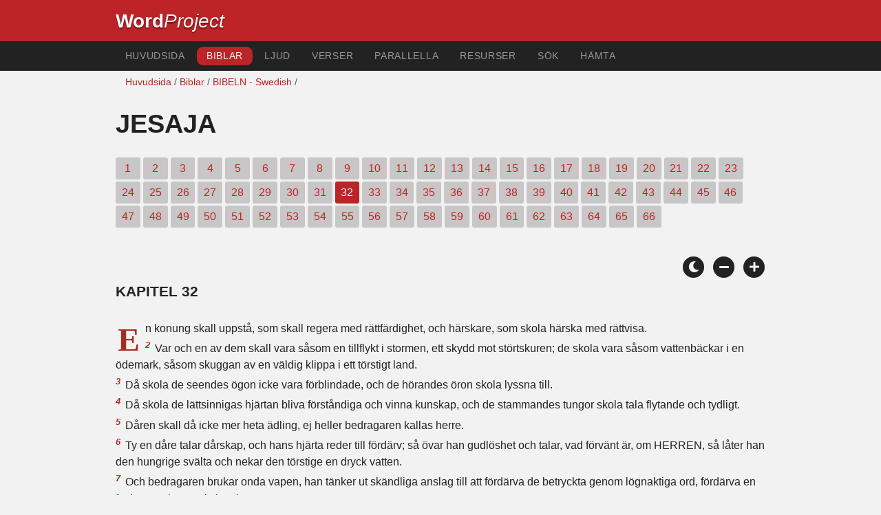

--- FILE ---
content_type: text/html; charset=utf-8
request_url: https://www.wordproject.org/bibles/se/23/32.htm
body_size: 4539
content:
<!doctype html>
<html lang="sv" color-mode="light">
<head>
<meta http-equiv="Content-Type" content="text/html; charset=UTF-8" />
<title>Jesaja 32: BIBELN - GAMLA TESTAMENTET </title>
<meta name="description" content="Kapitel i den svenska bibeln - Isaiah, chapter 32 of the Swedish Bible" />
<meta name="keywords" content="Svensk, bibel, helig, Gamla Testamentet, Nya Testamentet, skrifterna, frälsning, tro, himmel, helvete, Gud, Jesus" />
<!-- Mobile viewport optimisation -->
<link rel="shortcut icon" href="../../../favicon.ico?v=2" type="image/x-icon" />
<link href="../../../apple-touch-icon.png" rel="apple-touch-icon" />
<meta name="viewport" content="width=device-width, initial-scale=1.0" />
<!-- CSS -->
    <link rel="prefetch" href="../../_new_assets/webfonts/Cabin.ttf">
    <link rel="stylesheet" type="text/css" href="../../_new_assets/css/css_index.css" />
    <!-- End CSS -->
    <!-- Scripts -->
    <script type="text/javascript" src="../../_new_assets/js/jquery-1.9.1.min.js"></script>
    <script type="text/javascript" src="../../_new_assets/js/jquery.dropotron.min.js"></script>
    <script type="text/javascript" src="../../_new_assets/js/skel.min.js"></script>
    <script type="text/javascript" src="../../_new_assets/js/skel-viewport.min.js"></script>
    <script type="text/javascript" src="../../_new_assets/js/util.js"></script>
    <script type="text/javascript" src="../../_new_assets/js/main.js"></script>
    <script type="text/javascript" src="../../_new_assets/js/displayoptions.js" defer></script>
    <!-- End Scripts -->
    <!-- Additional Scripts -->
    <script type="text/javascript" src="../../_new_assets/js/soundmanager2.js"></script>
    <script type="text/javascript" src="../../_new_assets/js/jquery.waypoints.js"></script>
    <script type="text/javascript" src="../../_new_assets/js/bar-ui.js"></script>
    <script type="text/javascript" src="../../_new_assets/js/sticky.js" defer></script>
    <script type="text/javascript" src="../../_new_assets/js/script.js" defer></script>
    <!-- End Additional Scripts -->
<!-- google analytics -->
<!-- Google tag (gtag.js) -->
<script async src="https://www.googletagmanager.com/gtag/js?id=G-F4EKTRQ54P"></script>
<script>
  window.dataLayer = window.dataLayer || [];
  function gtag(){dataLayer.push(arguments);}
  gtag('js', new Date());

  gtag('config', 'G-F4EKTRQ54P');
</script>
<!--email-->
 <script>
        function emailCurrentPage(){
            window.location.href="mailto:?subject="+document.title+"&body="+escape(window.location.href);
        }
    </script>
<!--/email-->
<style>
	#textBody > 
		p:first-letter {
			float: left;
			font-size:  300%;
			<!--padding: 10px 20 10 40px;-->
			margin-right: 9px;
			color:#a23021; 
			line-height:100%; 
			padding:4px 8px 0 3px;
			font-family: Georgia;
		}
	</style>		
</head>
<body>
<header class="ym-noprint">
<div id="mytop" class="ym-wrapper">
<div class="ym-wbox">
<span class="wp"><strong><a class="wplink" href="../../../index.htm" target="_top">Word</a></strong><a class="wplink" href="../../../index.htm" target="_top"><em>Project</em></a> </span>
</div>
</div>
</header>
<!--lang nav-->
<nav id="nav">
<div class="ym-wrapper">
<div class="ym-hlist">
<ul>
<li><a title="Home" href="../../../index.htm" target="_top">Huvudsida</a></li>
<li><a class="selected" title="Bibles" href="../../../bibles/index.htm" target="_top">Biblar</a></li>
<li><a title="Audio Bible" href="../../../bibles/audio/index.htm" target="_top">Ljud</a></li>
<li><a title="Selected Bible Verses" href="../../../bibles/verses/swedish/index.htm" target="_top">Verser</a></li>
<li><a title="Parallel Bibles" href="../../../bibles/parallel/index.htm#img" target="_top">Parallella</a></li>
<li><a title="Resourcces" href="../../../bibles/resources/index.htm" target="_top">Resurser</a></li>
<li><a title="Search" href="../../../bibles/se/search.html" target="_top">Sök</a></li>
<li><a title="Download this Bible [language]" href="../../../download/bibles/index.htm" target="_top">Hämta</a></li>
</ul>
</div>
</div>
</nav>
<div class="ym-wrapper ym-noprint">
<div class="ym-wbox">

<div class=" ym-grid">
<div class="ym-g62 ym-gl breadCrumbs"><a title="Home" href="../../../index.htm" target="_top">Huvudsida</a> / <a title="Bibles" href="../../index.htm" target="_self">Biblar</a> /  <a href="../index.htm">BIBELN - Swedish</a> /</div>
</div>
</div>
</div>
<div id="main" class="ym-clearfix" role="main">
<div class="ym-wrapper">
<div class="ym-wbox">
<!--div class="textOptions"-->
<div class="textHeader">
<h1>Jesaja</h1>
<p class="ym-noprint">  
<a href="1.htm#0" class="chap">1</a>
<a href="2.htm#0" class="chap">2</a>
<a href="3.htm#0" class="chap">3</a>
<a href="4.htm#0" class="chap">4</a>
<a href="5.htm#0" class="chap">5</a>
<a href="6.htm#0" class="chap">6</a>
<a href="7.htm#0" class="chap">7</a>
<a href="8.htm#0" class="chap">8</a>
<a href="9.htm#0" class="chap">9</a>
<a href="10.htm#0" class="chap">10</a>
<a href="11.htm#0" class="chap">11</a>
<a href="12.htm#0" class="chap">12</a>
<a href="13.htm#0" class="chap">13</a>
<a href="14.htm#0" class="chap">14</a>
<a href="15.htm#0" class="chap">15</a>
<a href="16.htm#0" class="chap">16</a>
<a href="17.htm#0" class="chap">17</a>
<a href="18.htm#0" class="chap">18</a>
<a href="19.htm#0" class="chap">19</a>
<a href="20.htm#0" class="chap">20</a>
<a href="21.htm#0" class="chap">21</a>
<a href="22.htm#0" class="chap">22</a>
<a href="23.htm#0" class="chap">23</a>
<a href="24.htm#0" class="chap">24</a>
<a href="25.htm#0" class="chap">25</a>
<a href="26.htm#0" class="chap">26</a>
<a href="27.htm#0" class="chap">27</a>
<a href="28.htm#0" class="chap">28</a>
<a href="29.htm#0" class="chap">29</a>
<a href="30.htm#0" class="chap">30</a>
<a href="31.htm#0" class="chap">31</a>
<span class="chapread">32</span>
<a href="33.htm#0" class="chap">33</a>
<a href="34.htm#0" class="chap">34</a>
<a href="35.htm#0" class="chap">35</a>
<a href="36.htm#0" class="chap">36</a>
<a href="37.htm#0" class="chap">37</a>
<a href="38.htm#0" class="chap">38</a>
<a href="39.htm#0" class="chap">39</a>
<a href="40.htm#0" class="chap">40</a>
<a href="41.htm#0" class="chap">41</a>
<a href="42.htm#0" class="chap">42</a>
<a href="43.htm#0" class="chap">43</a>
<a href="44.htm#0" class="chap">44</a>
<a href="45.htm#0" class="chap">45</a>
<a href="46.htm#0" class="chap">46</a>
<a href="47.htm#0" class="chap">47</a>
<a href="48.htm#0" class="chap">48</a>
<a href="49.htm#0" class="chap">49</a>
<a href="50.htm#0" class="chap">50</a>
<a href="51.htm#0" class="chap">51</a>
<a href="52.htm#0" class="chap">52</a>
<a href="53.htm#0" class="chap">53</a>
<a href="54.htm#0" class="chap">54</a>
<a href="55.htm#0" class="chap">55</a>
<a href="56.htm#0" class="chap">56</a>
<a href="57.htm#0" class="chap">57</a>
<a href="58.htm#0" class="chap">58</a>
<a href="59.htm#0" class="chap">59</a>
<a href="60.htm#0" class="chap">60</a>
<a href="61.htm#0" class="chap">61</a>
<a href="62.htm#0" class="chap">62</a>
<a href="63.htm#0" class="chap">63</a>
<a href="64.htm#0" class="chap">64</a>
<a href="65.htm#0" class="chap">65</a>
<a href="66.htm#0" class="chap">66</a> 
</p>
</div>
<!--end of chapters-->
<!--Nav left right-->
<div id="fadeout" class="fadeout">
                    <a class="bible-nav-button nav-right chapter-nav right-1" href="33.htm#0" title="Chapter 33" data-vars-event-category="Bible Chapter" data-vars-event-action="Next"
                        data-vars-event-label="nextChapter"><i class="fas fa-chevron-right"></i></a>

<a class="bible-nav-button nav-left chapter-nav left-1" href="31.htm#0" title="Chapter 31" data-vars-event-category="Bible Chapter" data-vars-event-action="Previous"  data-vars-event-label="previousChapter"><i
                            class="fas fa-chevron-left"></i></a>
                </div>
<!--/Nav left right-->
<div id="0" class="textAudio ym-noprint"><!-- no audio> 
<ul class="playlist">
<li class="noMargin">
<a href="http://www.wordproaudio.com/audio_lists/ lang/23_isaiah/Bible_lang_23_isaiah_32.mp3"  target="_blank">
Hear Chapter 32 | Audio | <em>click here to play/pause or &quot;save as&quot; to download.</em></a></li>
</ul>
<!--/noaudio--></div>
<br />
<!-- Display Options -->
            <div class="ym-noprint shareright">
                <span class="fa-stack color-mode__btn light--hidden"> <a title="Light mode"> <i
                            class="fas fa-circle fa-stack-2x"></i> <i class="fas fa-sun fa-stack-1x"></i> </a> </span>
                <span class="fa-stack color-mode__btn dark--hidden"> <a title="Dark mode"> <i
                            class="fas fa-circle fa-stack-2x"></i> <i class="fas fa-moon fa-stack-1x"></i> </a> </span>
                <span class="fa-stack text-decrease"> <a title="Decrease font size"> <i
                            class="fas fa-circle fa-stack-2x"></i> <i class="fas fa-minus fa-stack-1x"></i> </a> </span>
                <span class="fa-stack text-increase"> <a title="Increase font size"> <i
                            class="fas fa-circle fa-stack-2x"></i> <i class="fas fa-plus fa-stack-1x"></i> </a> </span>
            </div>
            <!-- End of Display Options  -->
<div class="textOptions">
<div class="textBody" id="textBody">
<h3>Kapitel 32 </h3>
<!--... the Word of God:--><span class="dimver"> 
 </span>
<p><!--span class="verse" id="1">1 </span--> En konung skall uppstå, som skall regera med rättfärdighet, och härskare, som skola härska med rättvisa.  
<br /><span class="verse" id="2">2 </span>Var och en av dem skall vara såsom en tillflykt i stormen, ett skydd mot störtskuren; de skola vara såsom vattenbäckar i en ödemark, såsom skuggan av en väldig klippa i ett törstigt land.  
<br /><span class="verse" id="3">3 </span>Då skola de seendes ögon icke vara förblindade, och de hörandes öron skola lyssna till.  
<br /><span class="verse" id="4">4 </span>Då skola de lättsinnigas hjärtan bliva förståndiga och vinna kunskap, och de stammandes tungor skola tala flytande och tydligt.  
<br /><span class="verse" id="5">5 </span>Dåren skall då icke mer heta ädling, ej heller bedragaren kallas herre.  
<br /><span class="verse" id="6">6 </span>Ty en dåre talar dårskap, och hans hjärta reder till fördärv; så övar han gudlöshet och talar, vad förvänt är, om HERREN, så låter han den hungrige svälta och nekar den törstige en dryck vatten.  
<br /><span class="verse" id="7">7 </span>Och bedragaren brukar onda vapen, han tänker ut skändliga anslag till att fördärva de betryckta genom lögnaktiga ord, fördärva en fattig, som har rätt i sin talan.  
<br /><span class="verse" id="8">8 </span>Men en ädling tänker ädla tankar och står fast vid det som ädelt är.  
<br /><span class="verse" id="9">9 </span>I kvinnor, som ären så säkra, stån upp och hören min röst; I sorglösa jungfrur, lyssnen till mitt tal.  
<br /><span class="verse" id="10">10 </span>När år och dagar hava gått, då skolen I darra, I som ären så sorglösa, ty då är det slut med all vinbärgning, och ingen fruktskörd kommer mer.  
<br /><span class="verse" id="11">11 </span>Bäven, I som ären så säkra, darren, I som ären så sorglösa, läggen av edra kläder och blotten eder, kläden edra länder med säcktyg.  
<br /><span class="verse" id="12">12 </span>Slån eder för bröstet och klagen över de sköna fälten, över de fruktsamma vinträden,  
<br /><span class="verse" id="13">13 </span>över mitt folks åkrar som fyllas av törne och tistel, ja, över alla glädjens boningar i den yra staden.  
<br /><span class="verse" id="14">14 </span>Ty palatsen äro övergivna, den folkrika staden ligger öde, Ofelhöjden med vakttornet är förvandlad till grotthålor för evig tid, till en plats, där vildåsnor hava sin fröjd och där hjordar beta -  
<br /><span class="verse" id="15">15 </span>detta intill dess att ande från höjden bliver utgjuten över oss. Då skall öknen bliva ett bördigt fält och det bördiga fältet räknas såsom vildmark;  
<br /><span class="verse" id="16">16 </span>då skall rätten taga sin boning i öknen och rättfärdigheten bo på det bördiga fältet.  
<br /><span class="verse" id="17">17 </span>Och rättfärdighetens frukt skall vara frid och rättfärdighetens vinning vara ro med trygghet till evig tid.  
<br /><span class="verse" id="18">18 </span>Och mitt folk skall bo i fridshyddor, i trygga boningar och på säkra viloplatser.  
<br /><span class="verse" id="19">19 </span>Men under hagelskurar skall skogen fällas, och djupt skall staden bliva ödmjukad.  
<br /><span class="verse" id="20">20 </span>Sälla ären då I som fån så vid alla vatten, I som kunnen låta edra oxar och åsnor fritt ströva omkring.  </p> <!--... sharper than any twoedged sword... -->
</div> <!-- /textBody -->
</div><!-- /textOptions -->
</div><!-- /ym-wbox end -->
</div><!-- /ym-wrapper end -->
</div><!-- /main -->
  <div class="ym-wrapper">
    <div class="ym-wbox">
      <div class="shareright ym-noprint spacingdiv">
        <span class="fa-stack"> <a title="Click to print this page" href="javascript:window.print()"> <i
              class="fas fa-circle fa-stack-2x"></i> <i class="fas fa-print fa-stack-1x"></i> </a> </span>
        <span class="fa-stack"> <a title="Click to share this page via email" href="javascript:emailCurrentPage()"> <i
              class="fas fa-circle fa-stack-2x"></i> <i class="fas fa-envelope fa-stack-1x"></i> </a> </span>
        <span class="fa-stack"> <a title="Go to top of page" href="#mytop"> <i class="fas fa-circle fa-stack-2x"></i> <i
              class="fas fa-arrow-up fa-stack-1x"></i> </a> </span>
      </div>
    </div>
</div>
<p></p>
<p></p>
<p></p>
<footer>
<div class="ym-wrapper">
<div id="redborder" class="ym-wbox ym-noprint">
<p class="alignCenter">Wordproject® is a registered name of the <a href="https://www.abiblica.org/index.html" target="_top">International Biblical Association</a>, a non-profit organization registered in Macau, China.	</p>
<p class="alignCenter"><a href="../../../contact/new/index.htm" target="_top">Contact</a> | <a href="../../../contact/new/disclaim.htm" target="_top">Disclaimer</a> | 
<a href="../../../contact/new/state.htm" target="_top">Statement of Faith</a> | 
<a href="../../../contact/new/mstate.htm" target="_top">Mission</a> | 
<a href="../../../contact/new/copyrights.htm" target="_top">Copyrights</a></p>
</div>
</div>
<p></p>
<p></p>
<p></p>
</footer>
<script defer src="https://static.cloudflareinsights.com/beacon.min.js/vcd15cbe7772f49c399c6a5babf22c1241717689176015" integrity="sha512-ZpsOmlRQV6y907TI0dKBHq9Md29nnaEIPlkf84rnaERnq6zvWvPUqr2ft8M1aS28oN72PdrCzSjY4U6VaAw1EQ==" data-cf-beacon='{"version":"2024.11.0","token":"c819a5c307f74a31accf1a77c1c6a280","server_timing":{"name":{"cfCacheStatus":true,"cfEdge":true,"cfExtPri":true,"cfL4":true,"cfOrigin":true,"cfSpeedBrain":true},"location_startswith":null}}' crossorigin="anonymous"></script>
</body>
<script src="../../_assets/js/jquery-1.8.0.min.js"></script>
<script src="../../_assets/js/soundmanager2.js"></script>
<script src="../../_assets/js/page-player.js"></script>
<script src="../../_assets/js/script.js"></script>
<script>
soundManager.setup({
url: '../../_assets/swf/'
});
</script>
<script src="../../_assets/js/jquery.dropotron.min.js"></script>
<script src="../../_assets/js/skel.min.js"></script>
<script src="../../_assets/js/skel-viewport.min.js"></script>
<script src="../../_assets/js/util.js"></script>
<script src="../../_assets/js/main.js"></script>
<script src="../../_assets/js/_darkmode.js"></script>
</html>


--- FILE ---
content_type: text/javascript; charset=utf-8
request_url: https://www.wordproject.org/bibles/_assets/js/page-player.js
body_size: 8774
content:
/**
 * SoundManager 2 Demo: "Page as playlist" UI
 * ----------------------------------------------
 * http://schillmania.com/projects/soundmanager2/
 *
 * An example of a Muxtape.com-style UI, where an
 * unordered list of MP3 links becomes a playlist
 *
 * Flash 9 "MovieStar" edition supports MPEG4
 * audio as well.
 *
 * Requires SoundManager 2 Javascript API.
 */

/*jslint white: false, onevar: true, undef: true, nomen: false, eqeqeq: true, plusplus: false, bitwise: true, newcap: true, immed: true */
/*global soundManager, window, document, navigator, setTimeout, attachEvent, Metadata, PP_CONFIG */

var pagePlayer = null;

function PagePlayer() {

  var self = this,
      pl = this,
      sm = soundManager, // soundManager instance
      _event,
      vuDataCanvas = null,
      controlTemplate = null,
      _head = document.getElementsByTagName('head')[0],
      spectrumContainer = null,
      // sniffing for favicon stuff, IE workarounds and touchy-feely devices
      ua = navigator.userAgent,
      supportsFavicon = (ua.match(/(opera|firefox)/i)),
      isTouchDevice = (ua.match(/ipad|ipod|iphone/i)),
      cleanup;

  // configuration options
  // note that if Flash 9 is required, you must set soundManager.flashVersion = 9 in your script before this point.

  this.config = {
    usePeakData: false,     // [Flash 9 only]: show peak data
    useWaveformData: false, // [Flash 9 only]: enable sound spectrum (raw waveform data) - WARNING: CPU-INTENSIVE: may set CPUs on fire.
    useEQData: false,       // [Flash 9 only]: enable sound EQ (frequency spectrum data) - WARNING: Also CPU-intensive.
    fillGraph: false,       // [Flash 9 only]: draw full lines instead of only top (peak) spectrum points
    allowRightClick: true,  // let users right-click MP3 links ("save as...", etc.) or discourage (can't prevent.)
    useThrottling: false,    // try to rate-limit potentially-expensive calls (eg. dragging position around)
    autoStart: false,       // begin playing first sound when page loads
    playNext: true,         // stop after one sound, or play through list until end
    updatePageTitle: true,  // change the page title while playing sounds
    emptyTime: '-:--',      // null/undefined timer values (before data is available)
    useFavIcon: false       // try to show peakData in address bar (Firefox + Opera) - may be too CPU heavy
  };

  this.css = {              // CSS class names appended to link during various states
    sDefault: 'sm2_link',   // default state
    sLoading: 'sm2_loading',
    sPlaying: 'sm2_playing',
    sPaused: 'sm2_paused'
  };

  this.sounds = [];
  this.soundsByObject = [];
  this.lastSound = null;
  this.soundCount = 0;
  this.strings = [];
  this.dragActive = false;
  this.dragExec = new Date();
  this.dragTimer = null;
  this.pageTitle = document.title;
  this.lastWPExec = new Date();
  this.lastWLExec = new Date();
  this.vuMeterData = [];
  this.oControls = null;

  this._mergeObjects = function(oMain,oAdd) {
    // non-destructive merge
    var o1 = {}, o2, i, o; // clone o1
    for (i in oMain) {
      if (oMain.hasOwnProperty(i)) {
        o1[i] = oMain[i];
      }
    }
    o2 = (typeof oAdd === 'undefined'?{}:oAdd);
    for (o in o2) {
      if (typeof o1[o] === 'undefined') {
        o1[o] = o2[o];
      }
    }
    return o1;
  };

  _event = (function() {

    var old = (window.attachEvent && !window.addEventListener),
    _slice = Array.prototype.slice,
    evt = {
      add: (old?'attachEvent':'addEventListener'),
      remove: (old?'detachEvent':'removeEventListener')
    };

    function getArgs(oArgs) {
      var args = _slice.call(oArgs), len = args.length;
      if (old) {
        args[1] = 'on' + args[1]; // prefix
        if (len > 3) {
          args.pop(); // no capture
        }
      } else if (len === 3) {
        args.push(false);
      }
      return args;
    }

    function apply(args, sType) {
      var element = args.shift(),
          method = [evt[sType]];
      if (old) {
        element[method](args[0], args[1]);
      } else {
        element[method].apply(element, args);
      }
    }

    function add() {
      apply(getArgs(arguments), 'add');
    }

    function remove() {
      apply(getArgs(arguments), 'remove');
    }

    return {
      'add': add,
      'remove': remove
    };

  }());

  // event + DOM utilities

  this.hasClass = function(o, cStr) {
    return (typeof(o.className)!=='undefined'?new RegExp('(^|\\s)'+cStr+'(\\s|$)').test(o.className):false);
  };

  this.addClass = function(o, cStr) {
    if (!o || !cStr || self.hasClass(o,cStr)) {
      return false; // safety net
    }
    o.className = (o.className?o.className+' ':'')+cStr;
  };

  this.removeClass = function(o, cStr) {
    if (!o || !cStr || !self.hasClass(o,cStr)) {
      return false;
    }
    o.className = o.className.replace(new RegExp('( '+cStr+')|('+cStr+')','g'),'');
  };

  this.select = function(className, oParent) {
    var result = self.getByClassName(className, 'div', oParent||null);
    return (result ? result[0] : null);
  };

  this.getByClassName = (document.querySelectorAll ? function(className, tagNames, oParent) { // tagNames: string or ['div', 'p'] etc.

    var pattern = ('.'+className), qs;
    if (tagNames) {
      tagNames = tagNames.split(' ');
    }
    qs = (tagNames.length > 1 ? tagNames.join(pattern+', ') : tagNames[0]+pattern);
    return (oParent?oParent:document).querySelectorAll(qs);

  } : function(className, tagNames, oParent) {

    var node = (oParent?oParent:document), matches = [], i, j, nodes = [];
    if (tagNames) {
      tagNames = tagNames.split(' ');
    }
    if (tagNames instanceof Array) {
      for (i=tagNames.length; i--;) {
        if (!nodes || !nodes[tagNames[i]]) {
          nodes[tagNames[i]] = node.getElementsByTagName(tagNames[i]);
        }
      }
      for (i=tagNames.length; i--;) {
        for (j=nodes[tagNames[i]].length; j--;) {
          if (self.hasClass(nodes[tagNames[i]][j], className)) {
            matches.push(nodes[tagNames[i]][j]);
          }
        }
      }
    } else {
      nodes = node.all||node.getElementsByTagName('*');
      for (i=0, j=nodes.length; i<j; i++) {
        if (self.hasClass(nodes[i],className)) {
          matches.push(nodes[i]);
        }
      }
    }
    return matches;

  });
  
  this.isChildOfClass = function(oChild, oClass) {
    if (!oChild || !oClass) {
      return false;
    }
    while (oChild.parentNode && !self.hasClass(oChild,oClass)) {
      oChild = oChild.parentNode;
    }
    return (self.hasClass(oChild,oClass));
  };

  this.getParentByNodeName = function(oChild, sParentNodeName) {
    if (!oChild || !sParentNodeName) {
      return false;
    }
    sParentNodeName = sParentNodeName.toLowerCase();
    while (oChild.parentNode && sParentNodeName !== oChild.parentNode.nodeName.toLowerCase()) {
      oChild = oChild.parentNode;
    }
    return (oChild.parentNode && sParentNodeName === oChild.parentNode.nodeName.toLowerCase()?oChild.parentNode:null);
  };

  this.getOffX = function(o) {
    // http://www.xs4all.nl/~ppk/js/findpos.html
    var curleft = 0;
    if (o.offsetParent) {
      while (o.offsetParent) {
        curleft += o.offsetLeft;
        o = o.offsetParent;
      }
    }
    else if (o.x) {
      curleft += o.x;
    }
    return curleft;
  };

  this.getTime = function(nMSec, bAsString) {
    // convert milliseconds to mm:ss, return as object literal or string
    var nSec = Math.floor(nMSec/1000),
        min = Math.floor(nSec/60),
        sec = nSec-(min*60);
    // if (min === 0 && sec === 0) return null; // return 0:00 as null
    return (bAsString?(min+':'+(sec<10?'0'+sec:sec)):{'min':min,'sec':sec});
  };

  this.getSoundByObject = function(o) {
    return (typeof self.soundsByObject[o.id] !== 'undefined'?self.soundsByObject[o.id]:null);
  };

  this.getPreviousItem = function(o) {
    // given <li> playlist item, find previous <li> and then <a>
    if (o.previousElementSibling) {
      o = o.previousElementSibling;
    } else {
      o = o.previousSibling; // move from original node..
      while (o && o.previousSibling && o.previousSibling.nodeType !== 1) {
        o = o.previousSibling;
      }
    }
    if (o.nodeName.toLowerCase() !== 'li') {
      return null;
    } else {
      return o.getElementsByTagName('a')[0];
    }
  };

  this.playPrevious = function(oSound) {
    if (!oSound) {
      oSound = self.lastSound;
    }
    if (!oSound) {
      return false;
    }
    var previousItem = self.getPreviousItem(oSound._data.oLI);
    if (previousItem) {
      pl.handleClick({target:previousItem}); // fake a click event - aren't we sneaky. ;)
    }
    return previousItem;
  };

  this.getNextItem = function(o) {
    // given <li> playlist item, find next <li> and then <a>
    if (o.nextElementSibling) {
      o = o.nextElementSibling;
    } else {
      o = o.nextSibling; // move from original node..
      while (o && o.nextSibling && o.nextSibling.nodeType !== 1) {
        o = o.nextSibling;
      }
    }
    if (o.nodeName.toLowerCase() !== 'li') {
      return null;
    } else {
      return o.getElementsByTagName('a')[0];
    }
  };

  this.playNext = function(oSound) {
    if (!oSound) {
      oSound = self.lastSound;
    }
    if (!oSound) {
      return false;
    }
    var nextItem = self.getNextItem(oSound._data.oLI);
    if (nextItem) {
      pl.handleClick({target:nextItem}); // fake a click event - aren't we sneaky. ;)
    }
    return nextItem;
  };

  this.setPageTitle = function(sTitle) {
    if (!self.config.updatePageTitle) {
      return false;
    }
    try {
      document.title = (sTitle?sTitle+' - ':'')+self.pageTitle;
    } catch(e) {
      // oh well
      self.setPageTitle = function() {
        return false;
      };
    }
  };

  this.events = {

    // handlers for sound events as they're started/stopped/played

    play: function() {
      pl.removeClass(this._data.oLI,this._data.className);
      this._data.className = pl.css.sPlaying;
      pl.addClass(this._data.oLI,this._data.className);
      self.setPageTitle(this._data.originalTitle);
    },

    stop: function() {
      pl.removeClass(this._data.oLI,this._data.className);
      this._data.className = '';
      this._data.oPosition.style.width = '0px';
      self.setPageTitle();
      self.resetPageIcon();
    },

    pause: function() {
      if (pl.dragActive) {
        return false;
      }
      pl.removeClass(this._data.oLI,this._data.className);
      this._data.className = pl.css.sPaused;
      pl.addClass(this._data.oLI,this._data.className);
      self.setPageTitle();
      self.resetPageIcon();
    },

    resume: function() {
      if (pl.dragActive) {
        return false;
      }
      pl.removeClass(this._data.oLI,this._data.className);
      this._data.className = pl.css.sPlaying;
      pl.addClass(this._data.oLI,this._data.className);
    },

    finish: function() {
      pl.removeClass(this._data.oLI,this._data.className);
      this._data.className = '';
      this._data.oPosition.style.width = '0px';
      // play next if applicable
      if (self.config.playNext) {
        pl.playNext(this);
      } else {
        self.setPageTitle();
        self.resetPageIcon();
      }
    },

    whileloading: function() {
      function doWork() {
        this._data.oLoading.style.width = (((this.bytesLoaded/this.bytesTotal)*100)+'%'); // theoretically, this should work.
        if (!this._data.didRefresh && this._data.metadata) {
          this._data.didRefresh = true;
          this._data.metadata.refresh();
        }
      }
      if (!pl.config.useThrottling) {
        doWork.apply(this);
      } else {
        var d = new Date();
        if (d && d-self.lastWLExec > 50 || this.bytesLoaded === this.bytesTotal) {
          doWork.apply(this);
          self.lastWLExec = d;
        }
      }

    },

    onload: function() {
      if (!this.loaded) {
        var oTemp = this._data.oLI.getElementsByTagName('a')[0],
            oString = oTemp.innerHTML,
            oThis = this;
        oTemp.innerHTML = oString+' <span style="font-size:0.5em"> | Load failed, d\'oh! '+(sm.sandbox.noRemote?' Possible cause: Flash sandbox is denying remote URL access.':(sm.sandbox.noLocal?'Flash denying local filesystem access':'404?'))+'</span>';
        setTimeout(function(){
          oTemp.innerHTML = oString;
          // pl.events.finish.apply(oThis); // load next
        },5000);
      } else {
        if (this._data.metadata) {
          this._data.metadata.refresh();
        }
      }
    },

    whileplaying: function() {
      var d = null;
      if (pl.dragActive || !pl.config.useThrottling) {
        self.updateTime.apply(this);
        if (sm.flashVersion >= 9) {
          if (pl.config.usePeakData && this.instanceOptions.usePeakData) {
            self.updatePeaks.apply(this);
          }
          if (pl.config.useWaveformData && this.instanceOptions.useWaveformData || pl.config.useEQData && this.instanceOptions.useEQData) {
            self.updateGraph.apply(this);
          }
        }
        if (this._data.metadata) {
          d = new Date();
          if (d && d-self.lastWPExec>500) {
            this._data.metadata.refreshMetadata(this);
            self.lastWPExec = d;
          }
        }
        this._data.oPosition.style.width = (((this.position/self.getDurationEstimate(this))*100)+'%');
      } else {
        d = new Date();
        if (d-self.lastWPExec>30) {
          self.updateTime.apply(this);
          if (sm.flashVersion >= 9) {
            if (pl.config.usePeakData && this.instanceOptions.usePeakData) {
              self.updatePeaks.apply(this);
            }
            if (pl.config.useWaveformData && this.instanceOptions.useWaveformData || pl.config.useEQData && this.instanceOptions.useEQData) {
              self.updateGraph.apply(this);
            }
          }
          if (this._data.metadata) {
            this._data.metadata.refreshMetadata(this);
          }
          this._data.oPosition.style.width = (((this.position/self.getDurationEstimate(this))*100)+'%');
          self.lastWPExec = d;
        }
      }
    }

  }; // events{}

  this.setPageIcon = function(sDataURL) {
    if (!self.config.useFavIcon || !self.config.usePeakData || !sDataURL) {
      return false;
    }
    var link = document.getElementById('sm2-favicon');
    if (link) {
      _head.removeChild(link);
      link = null;
    }
    if (!link) {
      link = document.createElement('link');
      link.id = 'sm2-favicon';
      link.rel = 'shortcut icon';
      link.type = 'image/png';
      link.href = sDataURL;
      document.getElementsByTagName('head')[0].appendChild(link);
    }
  };

  this.resetPageIcon = function() {
    if (!self.config.useFavIcon) {
      return false;
    }
    var link = document.getElementById('favicon');
    if (link) {
      link.href = '/favicon.ico';
    }
  };

  this.updatePeaks = function() {
    var o = this._data.oPeak,
        oSpan = o.getElementsByTagName('span');
    oSpan[0].style.marginTop = (13-(Math.floor(15*this.peakData.left))+'px');
    oSpan[1].style.marginTop = (13-(Math.floor(15*this.peakData.right))+'px');
    if (sm.flashVersion > 8 && self.config.useFavIcon && self.config.usePeakData) {
      self.setPageIcon(self.vuMeterData[parseInt(16*this.peakData.left,10)][parseInt(16*this.peakData.right,10)]);
    }
  };
  
  this.updateGraph = function() {
    if (pl.config.flashVersion < 9 || (!pl.config.useWaveformData && !pl.config.useEQData)) {
      return false;
    }
    var sbC = this._data.oGraph.getElementsByTagName('div'),
        scale, i, offset;
    if (pl.config.useWaveformData) {
      // raw waveform
      scale = 8; // Y axis (+/- this distance from 0)
      for (i=255; i--;) {
        sbC[255-i].style.marginTop = (1+scale+Math.ceil(this.waveformData.left[i]*-scale))+'px';
      }
    } else {
      // eq spectrum
      offset = 9;
      for (i=255; i--;) {
        sbC[255-i].style.marginTop = ((offset*2)-1+Math.ceil(this.eqData[i]*-offset))+'px';
      }
    }
  };
  
  this.resetGraph = function() {
    if (!pl.config.useEQData || pl.config.flashVersion<9) {
      return false;
    }
    var sbC = this._data.oGraph.getElementsByTagName('div'),
        scale = (!pl.config.useEQData?'9px':'17px'),
        nHeight = (!pl.config.fillGraph?'1px':'32px'),
        i;
    for (i=255; i--;) {
      sbC[255-i].style.marginTop = scale; // EQ scale
      sbC[255-i].style.height = nHeight;
    }
  };
  
  this.updateTime = function() {
    var str = self.strings.timing.replace('%s1',self.getTime(this.position,true));
    str = str.replace('%s2',self.getTime(self.getDurationEstimate(this),true));
    this._data.oTiming.innerHTML = str;
  };

  this.getTheDamnTarget = function(e) {
    return (e.target||(window.event?window.event.srcElement:null));
  };
  
  this.withinStatusBar = function(o) {
    return (self.isChildOfClass(o,'playlist')) && (self.isChildOfClass(o,'controls'));
  };

  this.handleClick = function(e) {

    // a sound (or something) was clicked - determine what and handle appropriately

    if (e.button === 2) {
      if (!pl.config.allowRightClick) {
        pl.stopEvent(e);
      }
      return pl.config.allowRightClick; // ignore right-clicks
    }
    var o = self.getTheDamnTarget(e),
        sURL, soundURL, thisSound, oControls, oLI, str;
    if (!o) {
      return true;
    }
    if (self.dragActive) {
      self.stopDrag(); // to be safe
    }
    if (self.withinStatusBar(o)) {
      // self.handleStatusClick(e);
      return false;
    }
    if (o.nodeName.toLowerCase() !== 'a') {
      o = self.getParentByNodeName(o,'a');
    }
    if (!o) {
      // not a link
      return true;
    }

    // OK, we're dealing with a link

    sURL = o.getAttribute('href');

    if (!o.href || (!sm.canPlayLink(o) && !self.hasClass(o,'playable')) || self.hasClass(o,'exclude')) {

      // do nothing, don't return anything.
      return true;

    } else {

      // we have something we're interested in.

      // find and init parent UL, if need be
      self.initUL(self.getParentByNodeName(o, 'ul'));

      // and decorate the link too, if needed
      self.initItem(o);

      soundURL = o.href;
      thisSound = self.getSoundByObject(o);

      if (thisSound) {

        // sound already exists
        self.setPageTitle(thisSound._data.originalTitle);
        if (thisSound === self.lastSound) {
          // ..and was playing (or paused) and isn't in an error state
          if (thisSound.readyState !== 2) {
            if (thisSound.playState !== 1) {
              // not yet playing
              thisSound.play();
            } else {
              thisSound.togglePause();
            }
          } else {
            sm._writeDebug('Warning: sound failed to load (security restrictions, 404 or bad format)',2);
          }
        } else {
          // ..different sound
          if (self.lastSound) {
            self.stopSound(self.lastSound);
          }
          if (spectrumContainer) {
            thisSound._data.oTimingBox.appendChild(spectrumContainer);
          }
          thisSound.togglePause(); // start playing current
        }

      } else {

        // create sound
        thisSound = sm.createSound({
          id:o.id,
          url:decodeURI(soundURL),
          onplay:self.events.play,
          onstop:self.events.stop,
          onpause:self.events.pause,
          onresume:self.events.resume,
          onfinish:self.events.finish,
          type:(o.type||null),
          whileloading:self.events.whileloading,
          whileplaying:self.events.whileplaying,
          onmetadata:self.events.metadata,
          onload:self.events.onload
        });

        // append control template
        oControls = self.oControls.cloneNode(true);
        oLI = o.parentNode;
        oLI.appendChild(oControls);
        if (spectrumContainer) {
          oLI.appendChild(spectrumContainer);
        }
        self.soundsByObject[o.id] = thisSound;

        // tack on some custom data
        thisSound._data = {
          oLink: o, // DOM reference within SM2 object event handlers
          oLI: oLI,
          oControls: self.select('controls',oLI),
          oStatus: self.select('statusbar',oLI),
          oLoading: self.select('loading',oLI),
          oPosition: self.select('position',oLI),
          oTimingBox: self.select('timing',oLI),
          oTiming: self.select('timing',oLI).getElementsByTagName('div')[0],
          oPeak: self.select('peak',oLI),
          oGraph: self.select('spectrum-box',oLI),
          className: self.css.sPlaying,
          originalTitle: o.innerHTML,
          metadata: null
        };

        if (spectrumContainer) {
          thisSound._data.oTimingBox.appendChild(spectrumContainer);
        }

        // "Metadata"
        if (thisSound._data.oLI.getElementsByTagName('ul').length) {
          thisSound._data.metadata = new Metadata(thisSound);
        }

        // set initial timer stuff (before loading)
        str = self.strings.timing.replace('%s1',self.config.emptyTime);
        str = str.replace('%s2',self.config.emptyTime);
        thisSound._data.oTiming.innerHTML = str;
        self.sounds.push(thisSound);
        if (self.lastSound) {
          self.stopSound(self.lastSound);
        }
        self.resetGraph.apply(thisSound);
        thisSound.play();

      }

      self.lastSound = thisSound; // reference for next call
      return self.stopEvent(e);

    }

  };
  
  this.handleMouseDown = function(e) {
    // a sound link was clicked
    if (isTouchDevice && e.touches) {
      e = e.touches[0];
    }
    if (e.button === 2) {
      if (!pl.config.allowRightClick) {
        pl.stopEvent(e);
      }
      return pl.config.allowRightClick; // ignore right-clicks
    }
    var o = self.getTheDamnTarget(e);
    if (!o) {
      return true;
    }
    if (!self.withinStatusBar(o)) {
      return true;
    }
    self.dragActive = true;
    self.lastSound.pause();
    self.setPosition(e);
    if (!isTouchDevice) {
      _event.add(document,'mousemove',self.handleMouseMove);
    } else {
      _event.add(document,'touchmove',self.handleMouseMove);
    }
    self.addClass(self.lastSound._data.oControls,'dragging');
    return self.stopEvent(e);
  };
  
  this.handleMouseMove = function(e) {
    if (isTouchDevice && e.touches) {
      e = e.touches[0];
    }
    // set position accordingly
    if (self.dragActive) {
      if (self.config.useThrottling) {
        // be nice to CPU/externalInterface
        var d = new Date();
        if (d-self.dragExec>20) {
          self.setPosition(e);
        } else {
          window.clearTimeout(self.dragTimer);
          self.dragTimer = window.setTimeout(function(){self.setPosition(e);},20);
        }
        self.dragExec = d;
      } else {
        // oh the hell with it
        self.setPosition(e);
      }
    } else {
      self.stopDrag();
    }
    e.stopPropagation = true;
    return false;
  };
  
  this.stopDrag = function(e) {
    if (self.dragActive) {
      self.removeClass(self.lastSound._data.oControls,'dragging');
      if (!isTouchDevice) {
        _event.remove(document,'mousemove',self.handleMouseMove);
      } else {
        _event.remove(document,'touchmove',self.handleMouseMove);
      }
      if (!pl.hasClass(self.lastSound._data.oLI,self.css.sPaused)) {
        self.lastSound.resume();
      }
      self.dragActive = false;
      return self.stopEvent(e);
    }
  };
  
  this.handleStatusClick = function(e) {
    self.setPosition(e);
    if (!pl.hasClass(self.lastSound._data.oLI,self.css.sPaused)) {
      self.resume();
    }
    return self.stopEvent(e);
  };
  
  this.stopEvent = function(e) {
    if (typeof e !== 'undefined') {
      if (typeof e.preventDefault !== 'undefined') {
        e.preventDefault();
      } else {
        e.stopPropagation = true;
        e.returnValue = false;
      }
    }
    return false;
  };
 
  this.setPosition = function(e) {
    // called from slider control
    var oThis = self.getTheDamnTarget(e),
        x, oControl, oSound, nMsecOffset;
    if (!oThis) {
      return true;
    }
    oControl = oThis;
    while (!self.hasClass(oControl,'controls') && oControl.parentNode) {
      oControl = oControl.parentNode;
    }
    oSound = self.lastSound;
    x = parseInt(e.clientX,10);
    // play sound at this position
    nMsecOffset = Math.floor((x-self.getOffX(oControl)-4)/(oControl.offsetWidth)*self.getDurationEstimate(oSound));
    if (!isNaN(nMsecOffset)) {
      nMsecOffset = Math.min(nMsecOffset,oSound.duration);
    }
    if (!isNaN(nMsecOffset)) {
      oSound.setPosition(nMsecOffset);
    }
  };

  this.stopSound = function(oSound) {
    sm._writeDebug('stopping sound: '+oSound.id);
    sm.stop(oSound.id);
    if (!isTouchDevice) { // iOS 4.2+ security blocks onfinish() -> playNext() if we set a .src in-between(?)
      sm.unload(oSound.id);
    }
  };

  this.getDurationEstimate = function(oSound) {
    if (oSound.instanceOptions.isMovieStar) {
      return (oSound.duration);
    } else {
      return (!oSound._data.metadata || !oSound._data.metadata.data.givenDuration ? (oSound.durationEstimate||0) : oSound._data.metadata.data.givenDuration);
    }
  };

  this.createVUData = function() {

    var i=0, j=0,
      canvas = vuDataCanvas.getContext('2d'),
      vuGrad = canvas.createLinearGradient(0, 16, 0, 0),
      bgGrad, outline;

    vuGrad.addColorStop(0,'rgb(0,192,0)');
    vuGrad.addColorStop(0.30,'rgb(0,255,0)');
    vuGrad.addColorStop(0.625,'rgb(255,255,0)');
    vuGrad.addColorStop(0.85,'rgb(255,0,0)');
    bgGrad = canvas.createLinearGradient(0, 16, 0, 0);
    outline = 'rgba(0,0,0,0.2)';
    bgGrad.addColorStop(0,outline);
    bgGrad.addColorStop(1,'rgba(0,0,0,0.5)');
    for (i=0; i<16; i++) {
      self.vuMeterData[i] = [];
    }
    for (i=0; i<16; i++) {
      for (j=0; j<16; j++) {
        // reset/erase canvas
        vuDataCanvas.setAttribute('width',16);
        vuDataCanvas.setAttribute('height',16);
        // draw new stuffs
        canvas.fillStyle = bgGrad;
        canvas.fillRect(0,0,7,15);
        canvas.fillRect(8,0,7,15);
        /*
        // shadow
        canvas.fillStyle = 'rgba(0,0,0,0.1)';
        canvas.fillRect(1,15-i,7,17-(17-i));
        canvas.fillRect(9,15-j,7,17-(17-j));
        */
        canvas.fillStyle = vuGrad;
        canvas.fillRect(0,15-i,7,16-(16-i));
        canvas.fillRect(8,15-j,7,16-(16-j));
        // and now, clear out some bits.
        canvas.clearRect(0,3,16,1);
        canvas.clearRect(0,7,16,1);
        canvas.clearRect(0,11,16,1);
        self.vuMeterData[i][j] = vuDataCanvas.toDataURL('image/png');
        // for debugging VU images
        /*
        var o = document.createElement('img');
        o.style.marginRight = '5px'; 
        o.src = self.vuMeterData[i][j];
        document.documentElement.appendChild(o);
        */
      }
    }

  };

  this.testCanvas = function() {
    // canvas + toDataURL();
    var c = document.createElement('canvas'),
        ctx = null, ok;
    if (!c || typeof c.getContext === 'undefined') {
      return null;
    }
    ctx = c.getContext('2d');
    if (!ctx || typeof c.toDataURL !== 'function') {
        return null;
    }
    // just in case..
    try {
        ok = c.toDataURL('image/png');
    } catch(e) {
      // no canvas or no toDataURL()
      return null;
    }
    // assume we're all good.
    return c;
  };

  this.initItem = function(oNode) {
    if (!oNode.id) {
      oNode.id = 'pagePlayerMP3Sound'+(self.soundCount++);
    }
    self.addClass(oNode,self.css.sDefault); // add default CSS decoration
  };

  this.initUL = function(oULNode) {
    // set up graph box stuffs
    if (sm.flashVersion >= 9) {
        self.addClass(oULNode,self.cssBase);
    }
  };

  this.init = function(oConfig) {

    if (oConfig) {
      // allow overriding via arguments object
      sm._writeDebug('pagePlayer.init(): Using custom configuration');
      this.config = this._mergeObjects(oConfig,this.config);
    } else {
      sm._writeDebug('pagePlayer.init(): Using default configuration');
    }

    var i, spectrumBox, sbC, oF, oClone, oTiming;

    // apply externally-defined override, if applicable
    this.cssBase = []; // optional features added to ul.playlist

    // apply some items to SM2
    sm.useFlashBlock = true;

    if (sm.flashVersion >= 9) {

      sm.defaultOptions.usePeakData = this.config.usePeakData;
      sm.defaultOptions.useWaveformData = this.config.useWaveformData;
      sm.defaultOptions.useEQData = this.config.useEQData;

      if (this.config.usePeakData) {
        this.cssBase.push('use-peak');
      }

      if (this.config.useWaveformData || this.config.useEQData) {
        this.cssBase.push('use-spectrum');
      }

      this.cssBase = this.cssBase.join(' ');

      if (this.config.useFavIcon) {
        vuDataCanvas = self.testCanvas();
        if (vuDataCanvas && supportsFavicon) {
          // these browsers support dynamically-updating the favicon
          self.createVUData();
        } else {
          // browser doesn't support doing this
          this.config.useFavIcon = false;
        }
      }

    } else if (this.config.usePeakData || this.config.useWaveformData || this.config.useEQData) {

      sm._writeDebug('Page player: Note: soundManager.flashVersion = 9 is required for peak/waveform/EQ features.');

    }

    controlTemplate = document.createElement('div');

     controlTemplate.innerHTML = [

      // control markup inserted dynamically after each page player link
      // if you want to change the UI layout, this is the place to do it.

      '  <div class="controls">',
      '   <div class="statusbar">',
      '    <div class="loading"></div>',
      '    <div class="position"></div>',
      '   </div>',
      '  </div>',

      '  <div class="timing">',
      '   <div id="sm2_timing" class="timing-data">',
      '    <span class="sm2_position">%s1</span> / <span class="sm2_total">%s2</span>',
      '   </div>',
      '  </div>',

      '  <div class="peak">',
      '   <div class="peak-box"><span class="l"></span><span class="r"></span></div>',
      '  </div>',

      ' <div class="spectrum-container">',
      '  <div class="spectrum-box">',
      '   <div class="spectrum"></div>',
      '  </div>',
      ' </div>'

    ].join('\n');

    if (sm.flashVersion >= 9) {

      // create the spectrum box ish
      spectrumContainer = self.select('spectrum-container',controlTemplate);

      // take out of template, too
      spectrumContainer = controlTemplate.removeChild(spectrumContainer);

      spectrumBox = self.select('spectrum-box',spectrumContainer);

      sbC = spectrumBox.getElementsByTagName('div')[0];
      oF = document.createDocumentFragment();
      oClone = null;
      for (i=256; i--;) {
        oClone = sbC.cloneNode(false);
        oClone.style.left = (i)+'px';
        oF.appendChild(oClone);
      }
      spectrumBox.removeChild(sbC);
      spectrumBox.appendChild(oF);

    } else {

      // flash 8-only, take out the spectrum container and peak elements
      controlTemplate.removeChild(self.select('spectrum-container',controlTemplate));
      controlTemplate.removeChild(self.select('peak',controlTemplate));

    }

    self.oControls = controlTemplate.cloneNode(true);

    oTiming = self.select('timing-data',controlTemplate);
    self.strings.timing = oTiming.innerHTML;
    oTiming.innerHTML = '';
    oTiming.id = '';

    function doEvents(action) { // action: add / remove

      _event[action](document,'click',self.handleClick);

      if (!isTouchDevice) {
        _event[action](document,'mousedown',self.handleMouseDown);
        _event[action](document,'mouseup',self.stopDrag);
      } else {
        _event[action](document,'touchstart',self.handleMouseDown);
        _event[action](document,'touchend',self.stopDrag);
      }

      _event[action](window, 'unload', cleanup);

    }

    cleanup = function() {
      doEvents('remove');
    };

    doEvents('add');

    sm._writeDebug('pagePlayer.init(): Ready',1);

    if (self.config.autoStart) {
      // grab the first ul.playlist link
      pl.handleClick({target:pl.getByClassName('playlist', 'ul')[0].getElementsByTagName('a')[0]});
    }

  };

}

soundManager.useFlashBlock = true;

soundManager.onready(function() {
  pagePlayer = new PagePlayer();
  pagePlayer.init(typeof PP_CONFIG !== 'undefined' ? PP_CONFIG : null);
});

--- FILE ---
content_type: text/javascript; charset=utf-8
request_url: https://www.wordproject.org/bibles/_assets/js/_darkmode.js
body_size: -82
content:
const btn = document.querySelector(".btn-toggle");
const prefersDarkScheme = window.matchMedia("(prefers-color-scheme: dark)");

const currentTheme = localStorage.getItem("theme");
if (currentTheme == "dark") {
  document.body.classList.toggle("dark-theme");
} else if (currentTheme == "light") {
  document.body.classList.toggle("light-theme");
}

btn.addEventListener("click", function () {
  if (prefersDarkScheme.matches) {
    document.body.classList.toggle("light-theme");
    var theme = document.body.classList.contains("light-theme")
      ? "light"
      : "dark";
  } else {
    document.body.classList.toggle("dark-theme");
    var theme = document.body.classList.contains("dark-theme")
      ? "dark"
      : "light";
  }
  localStorage.setItem("theme", theme);
});